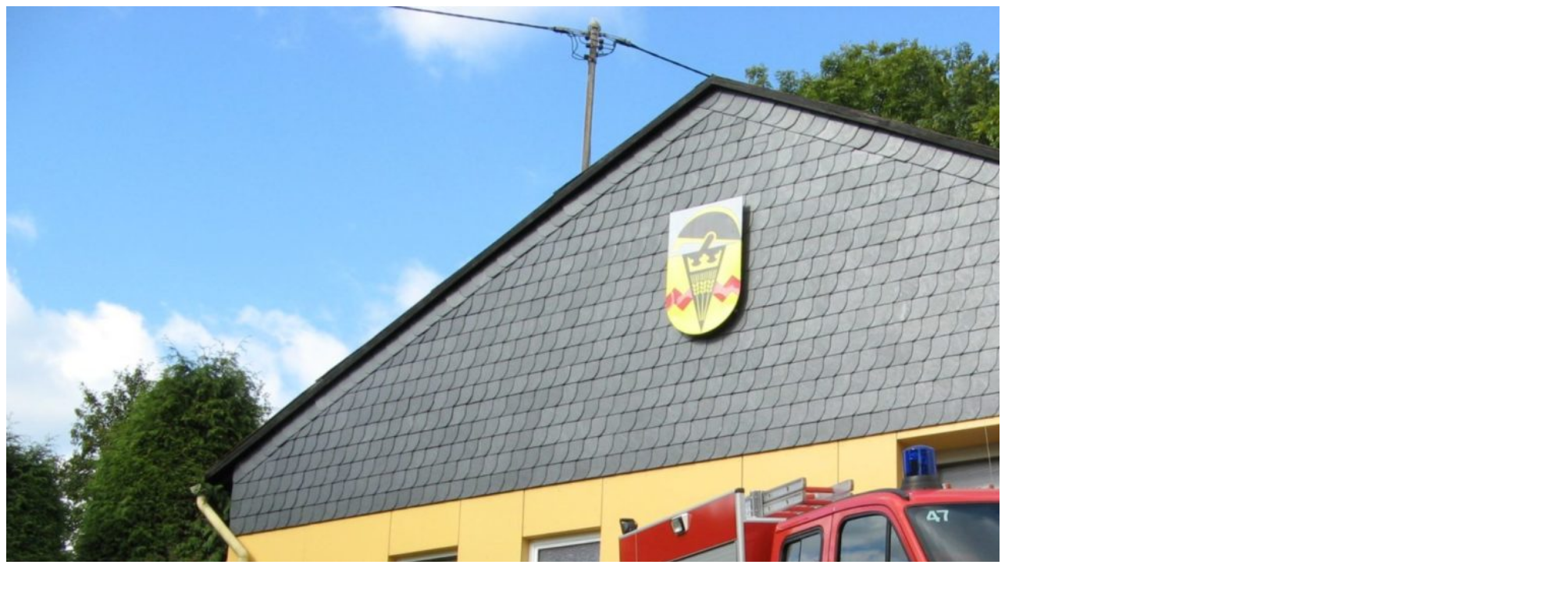

--- FILE ---
content_type: application/javascript
request_url: https://eckfeld.4lima.de/wp-content/plugins/booking/core/timeline/v2/_out/timeline_v2.js?ver=8.8
body_size: 3658
content:
"use strict";

function wpbc_flextimeline_nav(timeline_obj, nav_step) {
  jQuery(".wpbc_timeline_front_end").trigger("timeline_nav", [timeline_obj, nav_step]); //FixIn:7.0.1.48
  // jQuery( '#'+timeline_obj.html_client_id + ' .wpbc_tl_prev,#'+timeline_obj.html_client_id + ' .wpbc_tl_next').remove();
  // jQuery('#'+timeline_obj.html_client_id + ' .wpbc_tl_title').html( '<span class="glyphicon glyphicon-refresh wpbc_spin"></span> &nbsp Loading...' );      // '<div style="height:20px;width:100%;text-align:center;margin:15px auto;">Loading ... <img style="vertical-align:middle;box-shadow:none;width:14px;" src="'+wpdev_bk_plugin_url+'/assets/img/ajax-loader.gif"><//div>'

  jQuery('#' + timeline_obj.html_client_id + ' .flex_tl_prev,#' + timeline_obj.html_client_id + ' .flex_tl_next').remove();
  jQuery('#' + timeline_obj.html_client_id + ' .flex_tl_title').html('<span class="glyphicon glyphicon-refresh wpbc_spin"></span> &nbsp Loading...'); // '<div style="height:20px;width:100%;text-align:center;margin:15px auto;">Loading ... <img style="vertical-align:middle;box-shadow:none;width:14px;" src="'+wpdev_bk_plugin_url+'/assets/img/ajax-loader.gif"><//div>'

  if ('function' === typeof(jQuery(".popover_click.popover_bottom").popover)) //FixIn: 7.0.1.2  - 2016-12-10
    jQuery('.popover_click.popover_bottom').popover('hide'); //Hide all opned popovers

  jQuery.ajax({
    url: wpbc_ajaxurl,
    type: 'POST',
    success: function success(data, textStatus) {
      // Note,  here we direct show HTML to TimeLine frame
      if (textStatus == 'success') {
        jQuery('#' + timeline_obj.html_client_id + ' .wpbc_timeline_ajax_replace').html(data);
        return true;
      }
    },
    error: function error(XMLHttpRequest, textStatus, errorThrown) {
      window.status = 'Ajax Error! Status: ' + textStatus;
      alert('Ajax Error! Status: ' + XMLHttpRequest.status + ' ' + XMLHttpRequest.statusText);
    },
    // beforeSend: someFunction,
    data: {
      action: 'WPBC_FLEXTIMELINE_NAV',
      timeline_obj: timeline_obj,
      nav_step: nav_step,
      wpdev_active_locale: wpbc_active_locale,
      wpbc_nonce: document.getElementById('wpbc_nonce_' + timeline_obj.html_client_id).value
    }
  });
}
//# sourceMappingURL=[data-uri]
